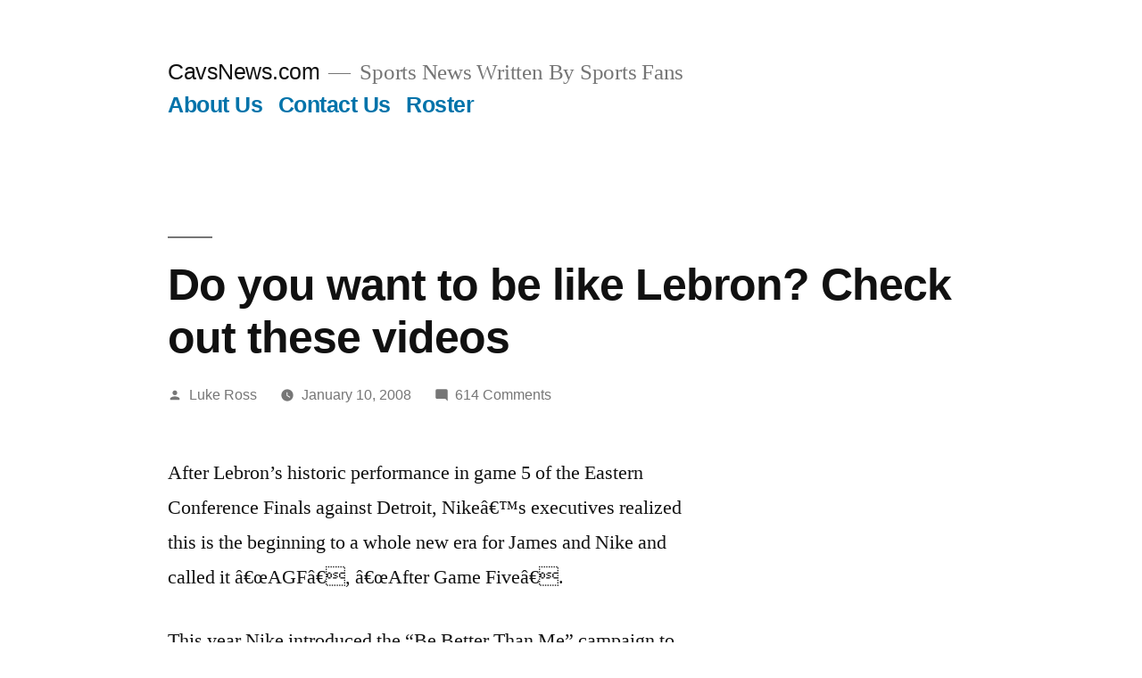

--- FILE ---
content_type: text/html; charset=UTF-8
request_url: http://www.cavsnews.com/do-you-want-to-be-like-lebron-check-out-these-videos/
body_size: 7307
content:
<!doctype html>
<html lang="en-US">
<head>
	<meta charset="UTF-8" />
	<meta name="viewport" content="width=device-width, initial-scale=1" />
	<link rel="profile" href="https://gmpg.org/xfn/11" />
	<title>Do you want to be like Lebron? Check out these videos &#8211; CavsNews.com</title>
<meta name='robots' content='max-image-preview:large' />
<link rel='dns-prefetch' href='//s.w.org' />
<link rel="alternate" type="application/rss+xml" title="CavsNews.com &raquo; Feed" href="http://www.cavsnews.com/feed/" />
<link rel="alternate" type="application/rss+xml" title="CavsNews.com &raquo; Comments Feed" href="http://www.cavsnews.com/comments/feed/" />
<link rel="alternate" type="application/rss+xml" title="CavsNews.com &raquo; Do you want to be like Lebron? Check out these videos Comments Feed" href="http://www.cavsnews.com/do-you-want-to-be-like-lebron-check-out-these-videos/feed/" />
		<script type="text/javascript">
			window._wpemojiSettings = {"baseUrl":"https:\/\/s.w.org\/images\/core\/emoji\/13.0.1\/72x72\/","ext":".png","svgUrl":"https:\/\/s.w.org\/images\/core\/emoji\/13.0.1\/svg\/","svgExt":".svg","source":{"concatemoji":"http:\/\/www.cavsnews.com\/wp-includes\/js\/wp-emoji-release.min.js?ver=5.7.14"}};
			!function(e,a,t){var n,r,o,i=a.createElement("canvas"),p=i.getContext&&i.getContext("2d");function s(e,t){var a=String.fromCharCode;p.clearRect(0,0,i.width,i.height),p.fillText(a.apply(this,e),0,0);e=i.toDataURL();return p.clearRect(0,0,i.width,i.height),p.fillText(a.apply(this,t),0,0),e===i.toDataURL()}function c(e){var t=a.createElement("script");t.src=e,t.defer=t.type="text/javascript",a.getElementsByTagName("head")[0].appendChild(t)}for(o=Array("flag","emoji"),t.supports={everything:!0,everythingExceptFlag:!0},r=0;r<o.length;r++)t.supports[o[r]]=function(e){if(!p||!p.fillText)return!1;switch(p.textBaseline="top",p.font="600 32px Arial",e){case"flag":return s([127987,65039,8205,9895,65039],[127987,65039,8203,9895,65039])?!1:!s([55356,56826,55356,56819],[55356,56826,8203,55356,56819])&&!s([55356,57332,56128,56423,56128,56418,56128,56421,56128,56430,56128,56423,56128,56447],[55356,57332,8203,56128,56423,8203,56128,56418,8203,56128,56421,8203,56128,56430,8203,56128,56423,8203,56128,56447]);case"emoji":return!s([55357,56424,8205,55356,57212],[55357,56424,8203,55356,57212])}return!1}(o[r]),t.supports.everything=t.supports.everything&&t.supports[o[r]],"flag"!==o[r]&&(t.supports.everythingExceptFlag=t.supports.everythingExceptFlag&&t.supports[o[r]]);t.supports.everythingExceptFlag=t.supports.everythingExceptFlag&&!t.supports.flag,t.DOMReady=!1,t.readyCallback=function(){t.DOMReady=!0},t.supports.everything||(n=function(){t.readyCallback()},a.addEventListener?(a.addEventListener("DOMContentLoaded",n,!1),e.addEventListener("load",n,!1)):(e.attachEvent("onload",n),a.attachEvent("onreadystatechange",function(){"complete"===a.readyState&&t.readyCallback()})),(n=t.source||{}).concatemoji?c(n.concatemoji):n.wpemoji&&n.twemoji&&(c(n.twemoji),c(n.wpemoji)))}(window,document,window._wpemojiSettings);
		</script>
		<style type="text/css">
img.wp-smiley,
img.emoji {
	display: inline !important;
	border: none !important;
	box-shadow: none !important;
	height: 1em !important;
	width: 1em !important;
	margin: 0 .07em !important;
	vertical-align: -0.1em !important;
	background: none !important;
	padding: 0 !important;
}
</style>
	<link rel='stylesheet' id='litespeed-cache-dummy-css'  href='http://www.cavsnews.com/wp-content/plugins/litespeed-cache/assets/css/litespeed-dummy.css?ver=5.7.14' type='text/css' media='all' />
<link rel='stylesheet' id='wp-block-library-css'  href='http://www.cavsnews.com/wp-includes/css/dist/block-library/style.min.css?ver=5.7.14' type='text/css' media='all' />
<link rel='stylesheet' id='wp-block-library-theme-css'  href='http://www.cavsnews.com/wp-includes/css/dist/block-library/theme.min.css?ver=5.7.14' type='text/css' media='all' />
<link rel='stylesheet' id='wp-polls-css'  href='http://www.cavsnews.com/wp-content/plugins/wp-polls/polls-css.css?ver=2.77.3' type='text/css' media='all' />
<style id='wp-polls-inline-css' type='text/css'>
.wp-polls .pollbar {
	margin: 1px;
	font-size: 8px;
	line-height: 10px;
	height: 10px;
	background: #0066cc;
	border: 1px solid #;
}

</style>
<link rel='stylesheet' id='twentynineteen-style-css'  href='http://www.cavsnews.com/wp-content/themes/JustMag/style.css?ver=1.4' type='text/css' media='all' />
<link rel='stylesheet' id='twentynineteen-print-style-css'  href='http://www.cavsnews.com/wp-content/themes/JustMag/print.css?ver=1.4' type='text/css' media='print' />
<script type='text/javascript' src='http://www.cavsnews.com/wp-includes/js/jquery/jquery.min.js?ver=3.5.1' id='jquery-core-js'></script>
<script type='text/javascript' src='http://www.cavsnews.com/wp-includes/js/jquery/jquery-migrate.min.js?ver=3.3.2' id='jquery-migrate-js'></script>
<script type='text/javascript' id='jquery-js-after'>
jQuery(document).ready(function() {
	jQuery(".c8a31fd5246f8c896bac0cbf03b42970").click(function() {
		jQuery.post(
			"http://www.cavsnews.com/wp-admin/admin-ajax.php", {
				"action": "quick_adsense_onpost_ad_click",
				"quick_adsense_onpost_ad_index": jQuery(this).attr("data-index"),
				"quick_adsense_nonce": "7550a7d6c0",
			}, function(response) { }
		);
	});
});
</script>
<link rel="https://api.w.org/" href="http://www.cavsnews.com/wp-json/" /><link rel="alternate" type="application/json" href="http://www.cavsnews.com/wp-json/wp/v2/posts/953" /><link rel="EditURI" type="application/rsd+xml" title="RSD" href="http://www.cavsnews.com/xmlrpc.php?rsd" />
<link rel="wlwmanifest" type="application/wlwmanifest+xml" href="http://www.cavsnews.com/wp-includes/wlwmanifest.xml" /> 
<meta name="generator" content="WordPress 5.7.14" />
<link rel="canonical" href="http://www.cavsnews.com/do-you-want-to-be-like-lebron-check-out-these-videos/" />
<link rel='shortlink' href='http://www.cavsnews.com/?p=953' />
<link rel="alternate" type="application/json+oembed" href="http://www.cavsnews.com/wp-json/oembed/1.0/embed?url=http%3A%2F%2Fwww.cavsnews.com%2Fdo-you-want-to-be-like-lebron-check-out-these-videos%2F" />
<link rel="alternate" type="text/xml+oembed" href="http://www.cavsnews.com/wp-json/oembed/1.0/embed?url=http%3A%2F%2Fwww.cavsnews.com%2Fdo-you-want-to-be-like-lebron-check-out-these-videos%2F&#038;format=xml" />

<!-- Dynamic Widgets by QURL loaded - http://www.dynamic-widgets.com //-->
<!-- Clicky Web Analytics - https://clicky.com, WordPress Plugin by Yoast - https://yoast.com/wordpress/plugins/clicky/ --><script type='text/javascript'>
	function clicky_gc(name) {
		var ca = document.cookie.split(';');
		for (var i in ca) {
			if (ca[i].indexOf(name + '=') != -1) {
				return decodeURIComponent(ca[i].split('=')[1]);
			}
		}
		return '';
	}
	var username_check = clicky_gc('"comment_author_c8a31fd5246f8c896bac0cbf03b42970"');
	if (username_check) var clicky_custom_session = {username: username_check};
</script>
<script>
	
	var clicky_site_ids = clicky_site_ids || [];
	clicky_site_ids.push("100772953");
</script>
<script async src="//static.getclicky.com/js"></script></head>

<body class="post-template-default single single-post postid-953 single-format-standard wp-embed-responsive singular image-filters-enabled">
<div id="page" class="site">
	<a class="skip-link screen-reader-text" href="#content">Skip to content</a>

		<header id="masthead" class="site-header">

			<div class="site-branding-container">
				<div class="site-branding">

								<p class="site-title"><a href="http://www.cavsnews.com/" rel="home">CavsNews.com</a></p>
			
				<p class="site-description">
				Sports News Written By Sports Fans			</p>
				<nav id="site-navigation" class="main-navigation" aria-label="Top Menu">
			<div class="menu-footer-container"><ul id="menu-footer" class="main-menu"><li id="menu-item-3056" class="menu-item menu-item-type-post_type menu-item-object-page menu-item-3056"><a href="http://www.cavsnews.com/about-us/">About Us</a></li>
<li id="menu-item-3057" class="menu-item menu-item-type-post_type menu-item-object-page menu-item-3057"><a href="http://www.cavsnews.com/contact-us/">Contact Us</a></li>
<li id="menu-item-3059" class="menu-item menu-item-type-post_type menu-item-object-page menu-item-3059"><a href="http://www.cavsnews.com/roster/">Roster</a></li>
</ul></div><div class="main-menu-more"><ul class="main-menu"><li class="menu-item menu-item-has-children"><button class="submenu-expand main-menu-more-toggle is-empty" tabindex="-1" aria-label="More" aria-haspopup="true" aria-expanded="false"><span class="screen-reader-text">More</span><svg class="svg-icon" width="24" height="24" aria-hidden="true" role="img" focusable="false" width="24" height="24" xmlns="http://www.w3.org/2000/svg"><g fill="none" fill-rule="evenodd"><path d="M0 0h24v24H0z"/><path fill="currentColor" fill-rule="nonzero" d="M12 2c5.52 0 10 4.48 10 10s-4.48 10-10 10S2 17.52 2 12 6.48 2 12 2zM6 14a2 2 0 1 0 0-4 2 2 0 0 0 0 4zm6 0a2 2 0 1 0 0-4 2 2 0 0 0 0 4zm6 0a2 2 0 1 0 0-4 2 2 0 0 0 0 4z"/></g></svg></button><ul class="sub-menu hidden-links"><li id="menu-item--1" class="mobile-parent-nav-menu-item menu-item--1"><button class="menu-item-link-return"><svg class="svg-icon" width="24" height="24" aria-hidden="true" role="img" focusable="false" viewBox="0 0 24 24" version="1.1" xmlns="http://www.w3.org/2000/svg" xmlns:xlink="http://www.w3.org/1999/xlink"><path d="M15.41 7.41L14 6l-6 6 6 6 1.41-1.41L10.83 12z"></path><path d="M0 0h24v24H0z" fill="none"></path></svg>Back</button></li></ul></li></ul></div>		</nav><!-- #site-navigation -->
		</div><!-- .site-branding -->
			</div><!-- .site-branding-container -->

					</header><!-- #masthead -->

	<div id="content" class="site-content">

	<section id="primary" class="content-area">
		<main id="main" class="site-main">

			
<article id="post-953" class="post-953 post type-post status-publish format-standard hentry category-lebron-james tag-lebron-james entry">
		<header class="entry-header">
		
<h1 class="entry-title">Do you want to be like Lebron? Check out these videos</h1>
<div class="entry-meta">
	<span class="byline"><svg class="svg-icon" width="16" height="16" aria-hidden="true" role="img" focusable="false" viewBox="0 0 24 24" version="1.1" xmlns="http://www.w3.org/2000/svg" xmlns:xlink="http://www.w3.org/1999/xlink"><path d="M12 12c2.21 0 4-1.79 4-4s-1.79-4-4-4-4 1.79-4 4 1.79 4 4 4zm0 2c-2.67 0-8 1.34-8 4v2h16v-2c0-2.66-5.33-4-8-4z"></path><path d="M0 0h24v24H0z" fill="none"></path></svg><span class="screen-reader-text">Posted by</span><span class="author vcard"><a class="url fn n" href="http://www.cavsnews.com/author/administrator/">Luke Ross</a></span></span>	<span class="posted-on"><svg class="svg-icon" width="16" height="16" aria-hidden="true" role="img" focusable="false" xmlns="http://www.w3.org/2000/svg" viewBox="0 0 24 24"><defs><path id="a" d="M0 0h24v24H0V0z"></path></defs><clipPath id="b"><use xlink:href="#a" overflow="visible"></use></clipPath><path clip-path="url(#b)" d="M12 2C6.5 2 2 6.5 2 12s4.5 10 10 10 10-4.5 10-10S17.5 2 12 2zm4.2 14.2L11 13V7h1.5v5.2l4.5 2.7-.8 1.3z"></path></svg><a href="http://www.cavsnews.com/do-you-want-to-be-like-lebron-check-out-these-videos/" rel="bookmark"><time class="entry-date published" datetime="2008-01-10T22:50:16-04:00">January 10, 2008</time><time class="updated" datetime="2008-01-10T22:51:13-04:00">January 10, 2008</time></a></span>	<span class="comment-count">
				<span class="comments-link"><svg class="svg-icon" width="16" height="16" aria-hidden="true" role="img" focusable="false" viewBox="0 0 24 24" version="1.1" xmlns="http://www.w3.org/2000/svg" xmlns:xlink="http://www.w3.org/1999/xlink"><path d="M21.99 4c0-1.1-.89-2-1.99-2H4c-1.1 0-2 .9-2 2v12c0 1.1.9 2 2 2h14l4 4-.01-18z"></path><path d="M0 0h24v24H0z" fill="none"></path></svg><a href="http://www.cavsnews.com/do-you-want-to-be-like-lebron-check-out-these-videos/#comments">614 Comments<span class="screen-reader-text"> on Do you want to be like Lebron? Check out these videos</span></a></span>	</span>
	</div><!-- .entry-meta -->
	</header>
	
	<div class="entry-content">
		<div class="c8a31fd5246f8c896bac0cbf03b42970" data-index="1" style="float: left; margin: 10px 10px 10px 0;">
<script async src="//pagead2.googlesyndication.com/pagead/js/adsbygoogle.js"></script>
<!-- resp -->
<ins class="adsbygoogle"
     style="display:block"
     data-ad-client="ca-pub-5826528896212357"
     data-ad-slot="7966781026"
     data-ad-format="auto"></ins>
<script>
(adsbygoogle = window.adsbygoogle || []).push({});
</script>
</div>
<p>After Lebron&#8217;s historic performance in game 5 of the Eastern Conference Finals against Detroit, Nikeâ€™s executives realized this is the beginning to a whole new era for James and Nike and called it â€œAGFâ€, â€œAfter Game Fiveâ€.</p>
<p>This year Nike introduced the &#8220;Be Better Than Me&#8221; campaign to promote the new <a href="http://www.amazon.com/gp/search?ie=UTF8&amp;keywords=Lebron%20Zoom%20V&amp;tag=ecomsuitecom&amp;index=blended&amp;linkCode=ur2&amp;camp=1789&amp;creative=9325" target="_blank">Zoom Lebron V shoes</a>. Nike produced a series of videos of Lebron James teaching some of his moves. You can watch them <a href="http://www.cavsnews.com/2008/01/10/do-you-want-to-be-like-lebron-check-out-these-videos/">here</a>.</p>
<p style="text-align: center"><a href="http://www.cavsnews.com/2008/01/10/do-you-want-to-be-like-lebron-check-out-these-videos/"><img loading="lazy" src="http://www.cavsnews.com/wp-content/uploads/2008/01/lebronzoom-v.png" alt="Lebron Zoom V" height="188" width="428" /></a></p>
<p><center><!--adsense#468x60text--></center><br />
<span id="more-953"></span><strong>Introduction to the &#8220;Be Better Than Me&#8221;:</strong></p>
<p align="center">[youtube]http://www.youtube.com/watch?v=F1eYExmjeag&amp;NR=1[/youtube]</p>
<p><strong>Dunk in the post:</strong></p>
<p align="center">[youtube]http://www.youtube.com/watch?v=ll2FNp6utYo&amp;feature=related[/youtube]</p>
<p><strong>Draw The Double Team:</strong></p>
<p align="center">[youtube]http://www.youtube.com/watch?v=csmOar3mQcs&amp;feature=related[/youtube]</p>
<p><center><!--adsense#468x60text--></center><br />
<strong>Fake and Pass:</strong></p>
<p align="center">[youtube]http://www.youtube.com/watch?v=BzCqM6fL_aQ&amp;feature=related[/youtube]</p>
<p><strong>The Crossover:</strong></p>
<p align="center">[youtube]http://www.youtube.com/watch?v=0nfzOQ-vpws[/youtube]</p>
<!--CusAds0-->
<div style="font-size: 0px; height: 0px; line-height: 0px; margin: 0; padding: 0; clear: both;"></div><div class='yarpp yarpp-related yarpp-related-website yarpp-template-list'>
<!-- YARPP List -->
<h3>Related posts:</h3><ol>
<li><a href="http://www.cavsnews.com/more-lebron-james-videos/" rel="bookmark" title="More LeBron James Videos">More LeBron James Videos</a></li>
<li><a href="http://www.cavsnews.com/lebron-james-new-commercial/" rel="bookmark" title="Lebron James New Commercial">Lebron James New Commercial</a></li>
<li><a href="http://www.cavsnews.com/where-will-amazing-happen-this-year/" rel="bookmark" title="Where Will Amazing Happen This Year?">Where Will Amazing Happen This Year?</a></li>
<li><a href="http://www.cavsnews.com/lebrons-dunk-vs-mavericks/" rel="bookmark" title="Lebron&#8217;s Dunk vs Mavericks">Lebron&#8217;s Dunk vs Mavericks</a></li>
</ol>
</div>
	</div><!-- .entry-content -->

	<footer class="entry-footer">
		<span class="byline"><svg class="svg-icon" width="16" height="16" aria-hidden="true" role="img" focusable="false" viewBox="0 0 24 24" version="1.1" xmlns="http://www.w3.org/2000/svg" xmlns:xlink="http://www.w3.org/1999/xlink"><path d="M12 12c2.21 0 4-1.79 4-4s-1.79-4-4-4-4 1.79-4 4 1.79 4 4 4zm0 2c-2.67 0-8 1.34-8 4v2h16v-2c0-2.66-5.33-4-8-4z"></path><path d="M0 0h24v24H0z" fill="none"></path></svg><span class="screen-reader-text">Posted by</span><span class="author vcard"><a class="url fn n" href="http://www.cavsnews.com/author/administrator/">Luke Ross</a></span></span><span class="posted-on"><svg class="svg-icon" width="16" height="16" aria-hidden="true" role="img" focusable="false" xmlns="http://www.w3.org/2000/svg" viewBox="0 0 24 24"><defs><path id="a" d="M0 0h24v24H0V0z"></path></defs><clipPath id="b"><use xlink:href="#a" overflow="visible"></use></clipPath><path clip-path="url(#b)" d="M12 2C6.5 2 2 6.5 2 12s4.5 10 10 10 10-4.5 10-10S17.5 2 12 2zm4.2 14.2L11 13V7h1.5v5.2l4.5 2.7-.8 1.3z"></path></svg><a href="http://www.cavsnews.com/do-you-want-to-be-like-lebron-check-out-these-videos/" rel="bookmark"><time class="entry-date published" datetime="2008-01-10T22:50:16-04:00">January 10, 2008</time><time class="updated" datetime="2008-01-10T22:51:13-04:00">January 10, 2008</time></a></span><span class="cat-links"><svg class="svg-icon" width="16" height="16" aria-hidden="true" role="img" focusable="false" xmlns="http://www.w3.org/2000/svg" viewBox="0 0 24 24"><path d="M10 4H4c-1.1 0-1.99.9-1.99 2L2 18c0 1.1.9 2 2 2h16c1.1 0 2-.9 2-2V8c0-1.1-.9-2-2-2h-8l-2-2z"></path><path d="M0 0h24v24H0z" fill="none"></path></svg><span class="screen-reader-text">Posted in</span><a href="http://www.cavsnews.com/category/lebron-james/" rel="category tag">LeBron James</a></span><span class="tags-links"><svg class="svg-icon" width="16" height="16" aria-hidden="true" role="img" focusable="false" xmlns="http://www.w3.org/2000/svg" viewBox="0 0 24 24"><path d="M21.41 11.58l-9-9C12.05 2.22 11.55 2 11 2H4c-1.1 0-2 .9-2 2v7c0 .55.22 1.05.59 1.42l9 9c.36.36.86.58 1.41.58.55 0 1.05-.22 1.41-.59l7-7c.37-.36.59-.86.59-1.41 0-.55-.23-1.06-.59-1.42zM5.5 7C4.67 7 4 6.33 4 5.5S4.67 4 5.5 4 7 4.67 7 5.5 6.33 7 5.5 7z"></path><path d="M0 0h24v24H0z" fill="none"></path></svg><span class="screen-reader-text">Tags: </span><a href="http://www.cavsnews.com/tag/lebron-james/" rel="tag">LeBron James</a></span>	</footer><!-- .entry-footer -->

			<div class="author-bio">
	<h2 class="author-title">
		<span class="author-heading">
			Published by Luke Ross		</span>
	</h2>
	<p class="author-description">
		Luke Ross, is the founder of CavsNews.com. Luke grew up watching and playing soccer but his heart was always in Basketball. Luke arrived in Cleveland in 1993 and turned into a Cavaliers fan since.		<a class="author-link" href="http://www.cavsnews.com/author/administrator/" rel="author">
			View more posts		</a>
	</p><!-- .author-description -->
</div><!-- .author-bio -->
	
</article><!-- #post-953 -->

	<nav class="navigation post-navigation" role="navigation" aria-label="Posts">
		<h2 class="screen-reader-text">Post navigation</h2>
		<div class="nav-links"><div class="nav-previous"><a href="http://www.cavsnews.com/varejao-is-ok-questionable-for-tomorrow/" rel="prev"><span class="meta-nav" aria-hidden="true">Previous Post</span> <span class="screen-reader-text">Previous post:</span> <br/><span class="post-title">Varejao is ok, questionable for tomorrow</span></a></div><div class="nav-next"><a href="http://www.cavsnews.com/double-ot-win-for-cavs/" rel="next"><span class="meta-nav" aria-hidden="true">Next Post</span> <span class="screen-reader-text">Next post:</span> <br/><span class="post-title">Double OT win for Cavs</span></a></div></div>
	</nav>
<div id="comments" class="comments-area comments-closed">
	<div class="comments-title-wrap">
		<h2 class="comments-title">
		614 replies on &ldquo;Do you want to be like Lebron? Check out these videos&rdquo;		</h2><!-- .comments-title -->
			</div><!-- .comments-title-flex -->
	</div><!-- #comments -->

		</main><!-- #main -->
	</section><!-- #primary -->


	</div><!-- #content -->

	<footer id="colophon" class="site-footer">
				<div class="site-info">
										<a class="site-name" href="http://www.cavsnews.com/" rel="home">CavsNews.com</a>,
						<a href="https://wordpress.org/" class="imprint">
				Proudly powered by WordPress.			</a>
								</div><!-- .site-info -->
	</footer><!-- #colophon -->

</div><!-- #page -->

<link rel='stylesheet' id='yarppRelatedCss-css'  href='http://www.cavsnews.com/wp-content/plugins/yet-another-related-posts-plugin/style/related.css?ver=5.30.11' type='text/css' media='all' />
<script type='text/javascript' id='wp-polls-js-extra'>
/* <![CDATA[ */
var pollsL10n = {"ajax_url":"http:\/\/www.cavsnews.com\/wp-admin\/admin-ajax.php","text_wait":"Your last request is still being processed. Please wait a while ...","text_valid":"Please choose a valid poll answer.","text_multiple":"Maximum number of choices allowed: ","show_loading":"1","show_fading":"1"};
/* ]]> */
</script>
<script type='text/javascript' src='http://www.cavsnews.com/wp-content/plugins/wp-polls/polls-js.js?ver=2.77.3' id='wp-polls-js'></script>
<script type='text/javascript' src='http://www.cavsnews.com/wp-content/themes/JustMag/js/priority-menu.js?ver=1.1' id='twentynineteen-priority-menu-js'></script>
<script type='text/javascript' src='http://www.cavsnews.com/wp-content/themes/JustMag/js/touch-keyboard-navigation.js?ver=1.1' id='twentynineteen-touch-navigation-js'></script>
<script type='text/javascript' src='http://www.cavsnews.com/wp-includes/js/wp-embed.min.js?ver=5.7.14' id='wp-embed-js'></script>
	<script>
	/(trident|msie)/i.test(navigator.userAgent)&&document.getElementById&&window.addEventListener&&window.addEventListener("hashchange",function(){var t,e=location.hash.substring(1);/^[A-z0-9_-]+$/.test(e)&&(t=document.getElementById(e))&&(/^(?:a|select|input|button|textarea)$/i.test(t.tagName)||(t.tabIndex=-1),t.focus())},!1);
	</script>
	
</body>
</html>


<!-- Page cached by LiteSpeed Cache 7.7 on 2026-01-29 05:26:43 -->

--- FILE ---
content_type: text/html; charset=utf-8
request_url: https://www.google.com/recaptcha/api2/aframe
body_size: 265
content:
<!DOCTYPE HTML><html><head><meta http-equiv="content-type" content="text/html; charset=UTF-8"></head><body><script nonce="15meoHk0q1Hj9sWBhbiUpw">/** Anti-fraud and anti-abuse applications only. See google.com/recaptcha */ try{var clients={'sodar':'https://pagead2.googlesyndication.com/pagead/sodar?'};window.addEventListener("message",function(a){try{if(a.source===window.parent){var b=JSON.parse(a.data);var c=clients[b['id']];if(c){var d=document.createElement('img');d.src=c+b['params']+'&rc='+(localStorage.getItem("rc::a")?sessionStorage.getItem("rc::b"):"");window.document.body.appendChild(d);sessionStorage.setItem("rc::e",parseInt(sessionStorage.getItem("rc::e")||0)+1);localStorage.setItem("rc::h",'1770042882178');}}}catch(b){}});window.parent.postMessage("_grecaptcha_ready", "*");}catch(b){}</script></body></html>